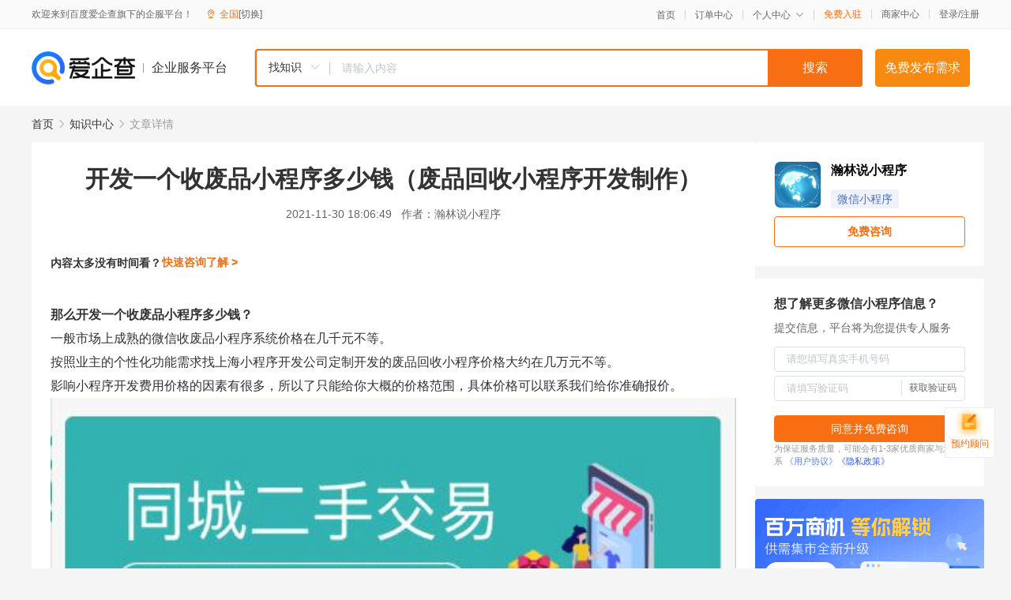

--- FILE ---
content_type: text/html; charset=UTF-8
request_url: https://yiqifu.baidu.com/cknowledge_10020794374
body_size: 5892
content:
<!DOCTYPE html><html><head><meta charset="UTF-8">  <title>开发一个收废品小程序多少钱（废品回收小程序开发制作）-微信小程序-爱企查企业服务平台</title>   <meta name="keywords" content="开发一个收废品小程序多少钱（废品回收小程序开发制作）,微信小程序,小程序开发,小程序,微信小程序资讯信息">   <meta name="description" content="瀚林说小程序为您提供与开发一个收废品小程序多少钱（废品回收小程序开发制作）相关的文章内容,那么开发一个收废品小程序多少钱？一般市场上成熟的微信收废品小程序系统价格在几千元不等。按照业主的个性化功能需求找上海小程序开发公司定制开发的废品回收小程序价格大约在几万元不等。影响小程序开发费用价格的...查找更多优质文章内容，请关注爱企查企业服务平台。">  <meta http-equiv="X-UA-Compatible" content="IE=edge"><meta name="referrer" content="no-referrer-when-downgrade"><link rel="pre-connect" href="//qifu-pub.bj.bcebos.com/"><link rel="dns-prefetch" href="//qifu-pub.bj.bcebos.com/"><link rel="dns-prefetch" href="//ts.bdimg.com"><link rel="dns-prefetch" href="//himg.bdimg.com"><link rel="shortcut icon" href="//xinpub.cdn.bcebos.com/static/favicon.ico" type="image/x-icon">  <script type="text/javascript" src="//passport.baidu.com/passApi/js/uni_login_wrapper.js"></script><script src="https://xin-static.cdn.bcebos.com/law-m/js/template.js"></script> <link href="//xinpub.cdn.bcebos.com/aiqifu/static/1748572627/css/vendors.95232eab35f.css" rel="stylesheet"><link href="//xinpub.cdn.bcebos.com/aiqifu/static/1748572627/css/cknowledgedetail.f54973436a7.css" rel="stylesheet"> <script>/* eslint-disable */
        // 添加百度统计
        var _hmt = _hmt || [];
        (function () {
            var hm = document.createElement('script');
            hm.src = '//hm.baidu.com/hm.js?37e1bd75d9c0b74f7b4a8ba07566c281';
            hm.setAttribute('async', 'async');
            hm.setAttribute('defer', 'defer');
            var s = document.getElementsByTagName('script')[0];
            s.parentNode.insertBefore(hm, s);
        })();</script></head><body><div id="app">  </div><script>/* eslint-disable */  window.pageData = {"isLogin":0,"userName":null,"casapi":null,"passapi":"\/\/passport.baidu.com\/passApi\/js\/uni_login_wrapper.js","logoutUrl":"https:\/\/yiqifu.baidu.com\/\/cusercenter\/logout","logintype":0,"userPhoto":"https:\/\/himg.bdimg.com\/sys\/portrait\/item\/default.jpg","homePage":"https:\/\/yiqifu.baidu.com","passDomain":"https:\/\/passport.baidu.com","version":"V1.0.33","detail":{"id":"10020794374","onlineStatus":"1","title":"\u5f00\u53d1\u4e00\u4e2a\u6536\u5e9f\u54c1\u5c0f\u7a0b\u5e8f\u591a\u5c11\u94b1\uff08\u5e9f\u54c1\u56de\u6536\u5c0f\u7a0b\u5e8f\u5f00\u53d1\u5236\u4f5c\uff09","author":"\u701a\u6797\u8bf4\u5c0f\u7a0b\u5e8f","logo":"https:\/\/qifu-pub.bj.bcebos.com\/datapic\/19d63aa537b8b9d1c596cd970906565c_fullsize.jpg","shopLink":"","publishTime":"2021-11-30 18:06:49","content":"<p data-from-paste=\"1\"><strong data-diagnose-id=\"62931f6321923590d959f216b6c1903e\"><\/strong><strong data-diagnose-id=\"3de95f85da9fcffee9d2625cee9e32bc\">\u90a3\u4e48\u5f00\u53d1\u4e00\u4e2a\u6536\u5e9f\u54c1\u5c0f\u7a0b\u5e8f\u591a\u5c11\u94b1\uff1f<\/strong><\/p><p data-from-paste=\"1\">\u4e00\u822c\u5e02\u573a\u4e0a\u6210\u719f\u7684\u5fae\u4fe1\u6536\u5e9f\u54c1\u5c0f\u7a0b\u5e8f\u7cfb\u7edf\u4ef7\u683c\u5728\u51e0\u5343\u5143\u4e0d\u7b49\u3002<\/p><p data-from-paste=\"1\">\u6309\u7167\u4e1a\u4e3b\u7684\u4e2a\u6027\u5316\u529f\u80fd\u9700\u6c42\u627e\u4e0a\u6d77\u5c0f\u7a0b\u5e8f\u5f00\u53d1\u516c\u53f8\u5b9a\u5236\u5f00\u53d1\u7684\u5e9f\u54c1\u56de\u6536\u5c0f\u7a0b\u5e8f\u4ef7\u683c\u5927\u7ea6\u5728\u51e0\u4e07\u5143\u4e0d\u7b49\u3002<\/p><p data-from-paste=\"1\">\u5f71\u54cd\u5c0f\u7a0b\u5e8f\u5f00\u53d1\u8d39\u7528\u4ef7\u683c\u7684\u56e0\u7d20\u6709\u5f88\u591a\uff0c\u6240\u4ee5\u4e86\u53ea\u80fd\u7ed9\u4f60\u5927\u6982\u7684\u4ef7\u683c\u8303\u56f4\uff0c\u5177\u4f53\u4ef7\u683c\u53ef\u4ee5\u8054\u7cfb\u6211\u4eec\u7ed9\u4f60\u51c6\u786e\u62a5\u4ef7\u3002<\/p><p><img src=\"https:\/\/qifu-pub.bj.bcebos.com\/datapic\/b5e8e49985b4bf7bb28ffa416f4b85b5_fullsize.jpg\"><\/p><p data-from-paste=\"1\"><strong data-diagnose-id=\"50f19c2c6ed14d0508e189305cebbd5e\">\u90a3\u4e48\u5fae\u4fe1\u5e9f\u54c1\u56de\u6536\u5c0f\u7a0b\u5e8f\u5f00\u53d1\u6709\u54ea\u4e9b\u529f\u80fd\uff1f<\/strong><\/p><p data-from-paste=\"1\">1\u3001\u79ef\u5206\u5546\u57ce\uff1a\u62e5\u6709\u4e30\u5bcc\u6709\u8da3\u7684\u5151\u6362\u673a\u5236\uff0c\u5f53\u7528\u6237\u987a\u5229\u5b8c\u6210\u8ba2\u5355\u540e\uff0c\u5f97\u5230\u7684\u79ef\u5206\u53ef\u4ee5\u4e0a\u79ef\u5206\u5546\u57ce\u5151\u6362\u76f8\u5e94\u4ef7\u503c\u7684\u793c\u54c1\uff0c\u7528\u6237\u53ef\u4ee5\u5728\u5546\u57ce\u4e0a\u67e5\u770b\u5feb\u9012\u7269\u6d41\uff0c\u8fdb\u884c\u552e\u540e\u8bc4\u4ef7\u3002<\/p><p data-from-paste=\"1\">2\u3001\u5783\u573e\u56de\u6536\u77e5\u8bc6\u79d1\u666e\uff1a\u901a\u8fc7\u8bbe\u7f6e\u7b54\u9898\u6216\u8005\u8da3\u5473\u7ade\u8d5b\u53ef\u4ee5\u5bf9\u56de\u6536\u77e5\u8bc6\u8fdb\u884c\u79d1\u666e\u3002\u751f\u6d3b\u4e2d\u7684\u4e00\u4e9b\u5e9f\u54c1\u4e5f\u53ef\u4ee5\u53d8\u6210\u8d35\u91cd\u7269\u54c1\uff0c\u4e3a\u4e86\u7ed9\u7528\u6237\u63d0\u4f9b\u65b9\u4fbf\uff0c\u5c0f\u7a0b\u5e8f\u5c06\u63d0\u4f9b\u4e00\u4e9b\u751f\u6d3b\u6280\u80fd\u7ed9\u7528\u6237\u5728\u751f\u6d3b\u4e2d\u7ec3\u4e60\u3002<\/p><p data-from-paste=\"1\">3\u3001\u5e9f\u54c1\u4ef7\u683c\u5217\u8868\uff1a\u4e3a\u7528\u6237\u4eec\u63d0\u4f9b\u5728\u5e9f\u54c1\u4e0a\u7684\u4ef7\u683c\u5217\u8868\uff0c\u7528\u6237\u6e05\u695a\u7684\u6307\u5bfc\u6bcf\u4e00\u4e2a\u5e9f\u54c1\u7684\u4ef7\u683c\uff0c\u63d0\u4f9b\u516c\u5f00\u900f\u660e\u5316\u7684\u670d\u52a1\u3002<\/p><p data-from-paste=\"1\">4\u3001\u4e0a\u95e8\u56de\u6536\uff1a\u5de5\u4f5c\u4eba\u5458\u5f53\u770b\u5230\u6709\u8ba2\u5355\uff0c\u53ef\u4ee5\u63a5\u5355\uff0c\u7136\u540e\u6839\u636e\u8be6\u7ec6\u7684\u5730\u5740\u4e0a\u95e8\u56de\u6536\u5e9f\u54c1\u3002\u89e3\u51b3\u7528\u6237\u6bd4\u8f83\u61d2\uff0c\u4e0d\u60f3\u51fa\u95e8\u7684\u4e60\u60ef\uff0c\u63d0\u4f9b\u7b80\u5355\u65b9\u4fbf\u7684\u4e0a\u95e8\u56de\u6536\u670d\u52a1\u3002<\/p><p data-from-paste=\"1\">5\u3001\u5728\u7ebf\u652f\u4ed8\uff1a\u4e0a\u95e8\u56de\u6536\u76f4\u63a5\u901a\u8fc7\u5728\u7ebf\u652f\u4ed8\u7ed3\u8d26\uff0c\u901a\u8fc7\u652f\u4ed8\u5b9d\u6216\u8005\u662f\u5fae\u4fe1\uff0c\u94f6\u8054\u7b49\u65b9\u5f0f\u76f4\u63a5\u652f\u4ed8\uff0c\u6216\u662f\u73b0\u91d1\u7ed3\u7b97<\/p><p data-from-paste=\"1\">6\u3001\u5e9f\u54c1\u5206\u7c7b\uff1a\u4eba\u4eec\u5728\u4e0b\u5355\u7684\u65f6\u5019\u901a\u8fc7\u9009\u62e9\u4e0d\u540c\u7c7b\u578b\u5e9f\u54c1\u6807\u6ce8\uff0c\u65b9\u4fbf\u7528\u6237\u4e0a\u95e8\u56de\u6536\u3002\u4ece\u5e9f\u62a5\u7eb8\u3001\u7f50\u751a\u81f3\u65e7\u51b0\u7bb1\u5206\u7c7b\uff0c\u6bcf\u4e00\u7c7b\u90fd\u662f\u8be6\u7ec6\u7684\uff0c\u5927\u7c7b\u4e0b\u6709\u8bb8\u591a\u5c0f\u7c7b\uff0c\u7528\u6237\u53ef\u4ee5\u6839\u636e\u81ea\u5df1\u7684\u9700\u8981\u9009\u62e9\u7c7b\u522b\u3002<\/p><p data-from-paste=\"1\">7\u3001\u67e5\u770b\u9644\u4ef6\u7684\u6295\u653e\u70b9\uff1a\u7528\u6237\u6388\u6743\u5141\u8bb8\u4f4d\u7f6e\u6388\u6743\uff0c\u81ea\u52a8\u5b9a\u4f4d\u57ce\u5e02\uff0c\u6839\u636e\u5b9a\u4f4d\u4fe1\u606f\u67e5\u770b\u9644\u8fd1\u5e9f\u54c1\u6295\u653e\u70b9\u4ee5\u53ca\u5e9f\u54c1\u56de\u6536\u6d88\u606f\u5217\u8868\u3002<\/p><p data-from-paste=\"1\">8\u3001\u9884\u7ea6\u4e0b\u5355\uff1a\u9009\u62e9\u9884\u4f30\u7684\u91cd\u91cf\uff0c\u586b\u5199\u9884\u7ea6\u65f6\u95f4\u53ca\u5730\u5740\uff0c\u5b9e\u73b0\u4e00\u952e\u4e0b\u5355\uff0c\u83b7\u53d6\u76f8\u5e94\u7684\u79ef\u5206\u53ca\u8d39\u7528\u5956\u52b1\u3002<\/p><p data-from-paste=\"1\">9\u3001\u79ef\u5206\u5151\u6362\uff1a\u7528\u6237\u5728\u53c2\u4e0e\u5783\u573e\u5206\u7c7b\u8fc7\u7a0b\u4e2d\u6bd4\u5982\u6295\u653e\u5783\u573e\u3001\u5b66\u4e60\u5783\u573e\u5206\u7c7b\u77e5\u8bc6\u3001\u89c2\u770b\u5783\u573e\u5206\u7c7b\u89c6\u9891\u7b49\u90fd\u4f1a\u6709\u76f8\u5e94\u7684\u79ef\u5206\u5956\u52b1\u3002\u7528\u6237\u53ef\u5728\u7f51\u4e0a\u79ef\u5206\u5546\u57ce\u5151\u6362\u793c\u54c1\u6bd4\u5982\u7259\u818f\u3001\u6d17\u8863\u6db2\u7b49\u751f\u6d3b\u7528\u54c1\uff0c\u53e6\u5916\u8fd8\u53ef\u4ee5\u5c06\u79ef\u5206\u76f4\u63a5\u5151\u6362\u6210\u73b0\u91d1\u3002<\/p><p data-from-paste=\"1\">10\u3001\u5b9a\u4f4d\u5bfc\u822a\uff1a\u83b7\u53d6\u7528\u6237\u6240\u5728\u5730\u5740\uff0c\u5e2e\u52a9\u56de\u6536\u5458\u5bfc\u822a\u81f3\u7528\u6237\u6240\u5728\u5730\u5740\uff0c\u5b9e\u73b0\u5e9f\u54c1\u5feb\u901f\u56de\u6536\u3002<\/p><p data-from-paste=\"1\">11\u3001\u9884\u7ea6\u56de\u6536\uff1a\u4e3a\u4e86\u7ed9\u7528\u6237\u63d0\u4f9b\u65b9\u4fbf\uff0c\u5fae\u4fe1\u5c0f\u7a0b\u5e8f\u8fd8\u652f\u6301\u7528\u6237\u5728\u7ebf\u9884\u7ea6\u5783\u573e\u56de\u6536\u670d\u52a1\u3002\u9884\u4f30\u91cd\u91cf\u586b\u5199\uff1a\u6309\u7167\u5e9f\u54c1\u5206\u7c7b\u70b9\u51fb\u8fdb\u53bb\u9009\u62e9\u81ea\u5df1\u8981\u5356\u7684\u5e9f\u54c1\uff0c\u586b\u5199\u9884\u4f30\u91cd\u91cf\u4e4b\u540e\u5c31\u80fd\u76f4\u63a5\u52a0\u5165\u5e9f\u54c1\u7b50\u4e2d\u3002\u5546\u5bb6\u4f1a\u6d3e\u76f8\u5e94\u7684\u56de\u6536\u4eba\u5458\u8fdb\u884c\u670d\u52a1\uff0c\u975e\u5e38\u65b9\u4fbf\u3002\u5177\u4f53\u529f\u80fd\u6709\u53d1\u5e03\u5e9f\u54c1\u6d88\u606f\uff0c\u4e0a\u4f20\u5e9f\u54c1\u56fe\u7247\uff0c\u9009\u62e9\u5e9f\u54c1\u7c7b\u578b\u3001\u4e0a\u95e8\u65f6\u95f4\u7b49\u3002<\/p><p data-from-paste=\"1\"><strong data-diagnose-id=\"d78ca6144301bcd4bb5ba75a4859a066\">\u90a3\u4e48\u5236\u4f5c\u5783\u573e\u5206\u7c7b\u56de\u6536\u7cfb\u7edf\u5982\u4f55\u5b9e\u73b0\u76c8\u5229\u5462\uff1f<\/strong><\/p><p data-from-paste=\"1\">1\u3001\u4ee5\u5c0f\u533a\u5212\u5206\u677f\u5757\uff0c\u5982\u679c\u6709\u610f\u613f\u7684\u4f4f\u6237\uff0c\u53ef\u4ee5\u6309\u6708\u8fdb\u884c\u7f34\u8d39\uff0c\u800c\u5e73\u53f0\u65b9\u8fdb\u884c\u7edf\u4e00\u7684\u5206\u7c7b\u56de\u6536\u3002<\/p><p data-from-paste=\"1\">2\u3001\u4ece\u5c0f\u533a\u8fdb\u884c\u7684\u5783\u573e\u56de\u6536\u9879\u76ee\uff0c\u6709\u53ef\u56de\u6536\u7684\u5e9f\u54c1\u5783\u573e\uff0c\u8bf8\u5982\u5851\u6599\u74f6\uff0c\u6613\u62c9\u7f50\u7b49\uff0c\u53ef\u901a\u8fc7\u7b2c\u4e09\u6536\u8d2d\u65b9\u8fdb\u884c\u56de\u6536\u76c8\u5229\u3002<\/p><p data-from-paste=\"1\">3\u3001\u63a5\u5165\u5c45\u6c11\u751f\u6d3b\u4fbf\u6377\u529f\u80fd\u4ee5\u5b9e\u73b0\u76c8\u5229\uff0c\u8bf8\u5982\u4e0a\u95e8\u5f00\u9501\uff0c\u4fee\u7406\u5bb6\u7535\uff0c\u7ba1\u9053\u758f\u901a\u4ee5\u53ca\u5176\u4ed6\u751f\u6d3b\u529f\u80fd\uff0c\u4ece\u5c45\u6c11\u751f\u6d3b\u5c0f\u4e8b\u5165\u624b\uff0c\u4ee5\u5c0f\u535a\u5927\u3002<\/p><p data-from-paste=\"1\">4\u3001\u540e\u7aef\u667a\u80fd\u5783\u573e\u5904\u7406\u7cfb\u7edf\uff1a\u5783\u573e\u5206\u7c7b\u597d\u4e86\uff0c\u540e\u9762\u7684\u5783\u573e\u5904\u7406\u662f\u5f88\u5173\u952e\u7684\uff0c\u80fd\u63d0\u4f9b\u8fd9\u6837\u7684\u667a\u80fd\u5904\u7406\u8bbe\u5907\u7684\u5927\u6709\u524d\u666f<\/p><p data-from-paste=\"1\">5\u3001\u5f53\u7136\uff0c\u8fd8\u6709\u5176\u4ed6\u66f4\u591a\u7684\u53ef\u76c8\u5229\u677f\u5757\u7814\u53d1\uff0c\u53ea\u8981\u6709\u60a8\u60f3\u6cd5\uff0c\u5904\u5904\u4fbf\u662f\u9ec4\u91d1\uff01<\/p><p data-from-paste=\"1\"><strong data-diagnose-id=\"aec2ee15716d4399aaa9cfc6684d287f\">\u5c0f\u7a0b\u5e8f\u9875\u9762\u5c55\u793a<\/strong><\/p><p><img src=\"https:\/\/qifu-pub.bj.bcebos.com\/datapic\/d5edea93226eaec0e1c18aeec5c41e6e_fullsize.jpg\"><\/p><p><img src=\"https:\/\/qifu-pub.bj.bcebos.com\/datapic\/7a7ad6846184d53fb0bf97ff87f1eee1_fullsize.jpg\"><\/p><br><p>\u5185\u5bb9\u6765\u81ea\u767e\u5bb6\u53f7&nbsp<a href='http:\/\/baijiahao.baidu.com\/s?id=1717847257657140741'>\u67e5\u770b\u539f\u6587<\/a><\/p>","summarization":"\u90a3\u4e48\u5f00\u53d1\u4e00\u4e2a\u6536\u5e9f\u54c1\u5c0f\u7a0b\u5e8f\u591a\u5c11\u94b1\uff1f\u4e00\u822c\u5e02\u573a\u4e0a\u6210\u719f\u7684\u5fae\u4fe1\u6536\u5e9f\u54c1\u5c0f\u7a0b\u5e8f\u7cfb\u7edf\u4ef7\u683c\u5728\u51e0\u5343\u5143\u4e0d\u7b49\u3002\u6309\u7167\u4e1a\u4e3b\u7684\u4e2a\u6027\u5316\u529f\u80fd\u9700\u6c42\u627e\u4e0a\u6d77\u5c0f\u7a0b\u5e8f\u5f00\u53d1\u516c\u53f8\u5b9a\u5236\u5f00\u53d1\u7684\u5e9f\u54c1\u56de\u6536\u5c0f\u7a0b\u5e8f\u4ef7\u683c\u5927\u7ea6\u5728\u51e0\u4e07\u5143\u4e0d\u7b49\u3002\u5f71\u54cd\u5c0f\u7a0b\u5e8f\u5f00\u53d1\u8d39\u7528\u4ef7\u683c\u7684\u56e0\u7d20\u6709\u5f88\u591a\uff0c\u6240\u4ee5\u4e86\u53ea\u80fd\u7ed9\u4f60\u5927\u6982\u7684\u4ef7\u683c\u8303\u56f4\uff0c\u5177\u4f53\u4ef7\u683c\u53ef\u4ee5\u8054\u7cfb\u6211\u4eec\u7ed9\u4f60\u51c6\u786e\u62a5\u4ef7\u3002\u90a3\u4e48\u5fae\u4fe1\u5e9f\u54c1\u56de\u6536\u5c0f\u7a0b\u5e8f\u5f00\u53d1\u6709\u54ea\u4e9b\u529f\u80fd\uff1f1\u3001\u79ef\u5206\u5546\u57ce\uff1a\u62e5\u6709\u4e30\u5bcc\u6709\u8da3\u7684\u5151\u6362\u673a\u5236\uff0c\u5f53\u7528\u6237\u987a\u5229\u5b8c\u6210\u8ba2\u5355\u540e\uff0c\u5f97\u5230\u7684\u79ef\u5206\u53ef\u4ee5\u4e0a\u79ef\u5206\u5546\u57ce\u5151\u6362\u76f8\u5e94\u4ef7\u503c\u7684\u793c\u54c1\uff0c\u7528\u6237\u53ef\u4ee5\u5728\u5546\u57ce\u4e0a\u67e5\u770b\u5feb\u9012\u7269\u6d41\uff0c\u8fdb\u884c\u552e\u540e\u8bc4\u4ef7\u30022\u3001\u5783\u573e\u56de\u6536\u77e5\u8bc6\u79d1\u666e\uff1a\u901a\u8fc7\u8bbe\u7f6e\u7b54\u9898\u6216\u8005\u8da3\u5473\u7ade\u8d5b\u53ef\u4ee5\u5bf9\u56de\u6536\u77e5\u8bc6\u8fdb\u884c\u79d1\u666e\u3002\u751f\u6d3b\u4e2d\u7684\u4e00\u4e9b\u5e9f\u54c1\u4e5f\u53ef\u4ee5\u53d8\u6210\u8d35\u91cd\u7269\u54c1\uff0c\u4e3a\u4e86\u7ed9\u7528\u6237\u63d0\u4f9b\u65b9\u4fbf\uff0c\u5c0f\u7a0b\u5e8f\u5c06\u63d0\u4f9b\u4e00\u4e9b\u751f\u6d3b\u6280\u80fd\u7ed9\u7528\u6237\u5728\u751f\u6d3b\u4e2d\u7ec3\u4e60\u3002","poster":"","shopId":0,"isVip":0,"topics":"","version":1694424221976.8,"video":"","videoPoster":"","thirdIds":["93540","93631"],"keywords":["\u5c0f\u7a0b\u5e8f\u5f00\u53d1","\u5c0f\u7a0b\u5e8f","\u5e9f\u54c1\u56de\u6536","\u5783\u573e\u5206\u7c7b","\u79ef\u5206\u5546\u57ce","\u6536\u5e9f\u54c1","\u5783\u573e\u56de\u6536","\u4e0a\u95e8\u56de\u6536","\u5e9f\u54c1\u56de\u6536\u5c0f\u7a0b\u5e8f"],"source":3,"hasPhone":false,"disclaimer":"<p>\u4f01\u4e1a\u670d\u52a1\u5e73\u53f0\u6e29\u99a8\u63d0\u793a<\/p>\n        <p>\u4ee5\u4e0a\u77e5\u8bc6\u5185\u5bb9\u6765\u81ea\u4e8e\u767e\u5bb6\u53f7\uff0c\u8bf7\u67e5\u770b\u539f\u6587<\/p>\n        <p>\u5982\u60a8\u53d1\u73b0\u9875\u9762\u6709\u4efb\u4f55\u8fdd\u6cd5\u6216\u4fb5\u6743\u4fe1\u606f\uff0c\u8bf7\u63d0\u4f9b\u76f8\u5173\u6750\u6599\u81f3\u90ae\u7bb1ext_qfhelp@baidu.com\uff0c\u6211\u4eec\u4f1a\u53ca\u65f6\u6838\u67e5\u5904\u7406\u5e76\u56de\u590d\u3002<\/p>","tags":[],"company":"","authorTags":["\u5fae\u4fe1\u5c0f\u7a0b\u5e8f","\u5c0f\u7a0b\u5e8f"],"articleMore":[{"id":"10033433381","title":"\u5fae\u8d2d\u513f\u5fae\u4fe1\u5c0f\u7a0b\u5e8f\u6709\u54ea\u4e9b\u8425\u9500\u73a9\u6cd5"},{"id":"10150432870","title":"\u817e\u8baf\u7535\u5b50\u7b7e\u201c\u5c0f\u501f\u6761\u201d\u548c\u5fae\u4fe1\u5c0f\u7a0b\u5e8f\u201c\u7b7e\u4e2a\u6761\u201d\uff0c\u6709\u4f55\u533a\u522b\uff1f"},{"id":"10110432830","title":"\u65b0\u6cf0\u5e02\u5404\u4e61\u9547\uff08\u8857\u9053\uff09\u987a\u5229\u627f\u63a5\u4e2a\u4f53\u5de5\u5546\u6237\u8425\u4e1a\u6267\u7167\u529e\u7406\u4e1a\u52a1"},{"id":"10037230911","title":"\u7533\u8bf7\u5fae\u4fe1\u5c0f\u7a0b\u5e8f-\u5fae\u4fe1\u516c\u4f17\u53f7\u5e73\u53f0\u5c0f\u7a0b\u5e8f\u600e\u4e48\u505a"},{"id":"10850331287","title":"\u7535\u5546\u8d85\u6a21\u590d\u8d5b\u600e\u4e48\u6bd4\uff1f\u76f4\u64ad\u95f4\u3001\u54c1\u724c\u79c0\u3001\u4ea7\u54c1\u5c55\u793a\u7b49\u4f60\u6765\u6218\uff01"},{"id":"10015332592","title":"\u5fae\u4fe1\u5c0f\u7a0b\u5e8f\u8ba2\u5355\u63a5\u5165\u5e7f\u5dde\u4e92\u8054\u7f51\u6cd5\u9662\u7acb\u6848\u901a\u9053"},{"id":"10001082758","title":"\u653f\u52a1\u670d\u52a1\u201c\u4e00\u7f51\u901a\u529e\u201d\u5347\u7ea7 \u201c\u968f\u7533\u529e\u201d\u591a\u4e86\u652f\u4ed8\u5b9d\u5fae\u4fe1\u5c0f\u7a0b\u5e8f"},{"id":"10810230447","title":"\u75ab\u60c5\u6269\u6563\uff01\u8fd9\u4e9b\u5fae\u4fe1\u5c0f\u7a0b\u5e8f\u8bf7\u63d0\u524d\u6536\u85cf\uff01"},{"id":"10110430300","title":"\u300a\u5c71\u4e1c\u7701\u516c\u5171\u6cd5\u5f8b\u670d\u52a1\u6761\u4f8b\u300b\u51fa\u53f0"}],"thirdName":"\u5fae\u4fe1\u5c0f\u7a0b\u5e8f"},"address":{"id":"100000","addrName":"\u5168\u56fd"},"result":{"title":"\u5f00\u53d1\u4e00\u4e2a\u6536\u5e9f\u54c1\u5c0f\u7a0b\u5e8f\u591a\u5c11\u94b1\uff08\u5e9f\u54c1\u56de\u6536\u5c0f\u7a0b\u5e8f\u5f00\u53d1\u5236\u4f5c\uff09-\u5fae\u4fe1\u5c0f\u7a0b\u5e8f-\u7231\u4f01\u67e5\u4f01\u4e1a\u670d\u52a1\u5e73\u53f0","keywords":"\u5f00\u53d1\u4e00\u4e2a\u6536\u5e9f\u54c1\u5c0f\u7a0b\u5e8f\u591a\u5c11\u94b1\uff08\u5e9f\u54c1\u56de\u6536\u5c0f\u7a0b\u5e8f\u5f00\u53d1\u5236\u4f5c\uff09,\u5fae\u4fe1\u5c0f\u7a0b\u5e8f,\u5c0f\u7a0b\u5e8f\u5f00\u53d1,\u5c0f\u7a0b\u5e8f,\u5fae\u4fe1\u5c0f\u7a0b\u5e8f\u8d44\u8baf\u4fe1\u606f","description":"\u701a\u6797\u8bf4\u5c0f\u7a0b\u5e8f\u4e3a\u60a8\u63d0\u4f9b\u4e0e\u5f00\u53d1\u4e00\u4e2a\u6536\u5e9f\u54c1\u5c0f\u7a0b\u5e8f\u591a\u5c11\u94b1\uff08\u5e9f\u54c1\u56de\u6536\u5c0f\u7a0b\u5e8f\u5f00\u53d1\u5236\u4f5c\uff09\u76f8\u5173\u7684\u6587\u7ae0\u5185\u5bb9,\u90a3\u4e48\u5f00\u53d1\u4e00\u4e2a\u6536\u5e9f\u54c1\u5c0f\u7a0b\u5e8f\u591a\u5c11\u94b1\uff1f\u4e00\u822c\u5e02\u573a\u4e0a\u6210\u719f\u7684\u5fae\u4fe1\u6536\u5e9f\u54c1\u5c0f\u7a0b\u5e8f\u7cfb\u7edf\u4ef7\u683c\u5728\u51e0\u5343\u5143\u4e0d\u7b49\u3002\u6309\u7167\u4e1a\u4e3b\u7684\u4e2a\u6027\u5316\u529f\u80fd\u9700\u6c42\u627e\u4e0a\u6d77\u5c0f\u7a0b\u5e8f\u5f00\u53d1\u516c\u53f8\u5b9a\u5236\u5f00\u53d1\u7684\u5e9f\u54c1\u56de\u6536\u5c0f\u7a0b\u5e8f\u4ef7\u683c\u5927\u7ea6\u5728\u51e0\u4e07\u5143\u4e0d\u7b49\u3002\u5f71\u54cd\u5c0f\u7a0b\u5e8f\u5f00\u53d1\u8d39\u7528\u4ef7\u683c\u7684...\u67e5\u627e\u66f4\u591a\u4f18\u8d28\u6587\u7ae0\u5185\u5bb9\uff0c\u8bf7\u5173\u6ce8\u7231\u4f01\u67e5\u4f01\u4e1a\u670d\u52a1\u5e73\u53f0\u3002"},"hotCates":["\u516c\u53f8\u6ce8\u518c\u670d\u52a1","\u5546\u6807\u6ce8\u518c\u670d\u52a1","\u4ee3\u7406\u8bb0\u8d26\u670d\u52a1","\u5de5\u5546\u53d8\u66f4\u670d\u52a1"]} || {};

        /* eslint-enable */</script> <script src="//xinpub.cdn.bcebos.com/aiqifu/static/1748572627/js/0.a8be39429dd.js"></script><script src="//xinpub.cdn.bcebos.com/aiqifu/static/1748572627/js/cknowledgedetail.5f57be0d119.js"></script> </body></html>